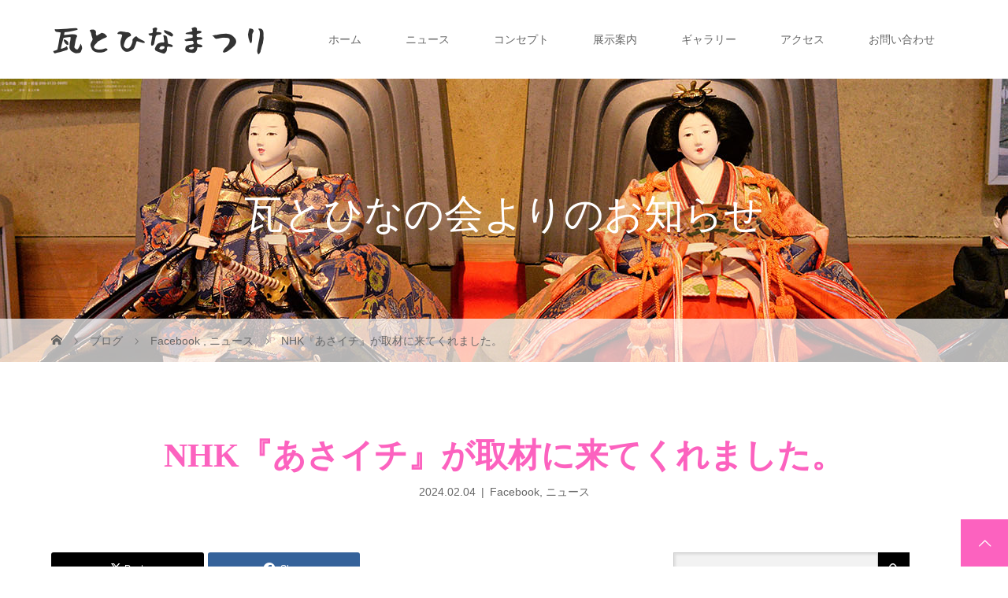

--- FILE ---
content_type: text/html; charset=UTF-8
request_url: http://kawara-hina.com/archives/1524
body_size: 42892
content:
<!DOCTYPE html>
<html class="pc" lang="ja">
<head prefix="og: https://ogp.me/ns# fb: https://ogp.me/ns/fb#">
<meta charset="UTF-8">
<meta name="description" content="ただ今準備中です。いぶし銀の銀さんも登場するみたいですよ。放送日は未定です。">
<meta name="viewport" content="width=device-width">
<meta property="og:type" content="article">
<meta property="og:url" content="http://kawara-hina.com/archives/1524">
<meta property="og:title" content="NHK『あさイチ』が取材に来てくれました。 &#8211; 瓦とひなまつり">
<meta property="og:description" content="ただ今準備中です。いぶし銀の銀さんも登場するみたいですよ。放送日は未定です。">
<meta property="og:site_name" content="瓦とひなまつり">
<meta property="og:image" content="http://kawara-hina.com/front/wp-content/uploads/2024/02/020403.jpg">
<meta property="og:image:secure_url" content="http://kawara-hina.com/front/wp-content/uploads/2024/02/020403.jpg"> 
<meta property="og:image:width" content="1440"> 
<meta property="og:image:height" content="1800">
<meta name="twitter:card" content="summary">
<meta name="twitter:title" content="NHK『あさイチ』が取材に来てくれました。 &#8211; 瓦とひなまつり">
<meta property="twitter:description" content="ただ今準備中です。いぶし銀の銀さんも登場するみたいですよ。放送日は未定です。">
<meta name="twitter:image:src" content="http://kawara-hina.com/front/wp-content/uploads/2024/02/020403.jpg">
<title>NHK『あさイチ』が取材に来てくれました。 | 瓦とひなまつり</title>
<!--[if lt IE 9]>
<script src="http://kawara-hina.com/front/wp-content/themes/story_tcd041/js/html5.js"></script>
<![endif]-->
<link rel="shortcut icon" href="http://kawara-hina.com/front/wp-content/uploads/tcd-w/favicon.ico">
<link rel='dns-prefetch' href='//cdn.jsdelivr.net' />
<link rel='dns-prefetch' href='//s.w.org' />
<link rel="preconnect" href="https://fonts.googleapis.com">
<link rel="preconnect" href="https://fonts.gstatic.com" crossorigin>
<link href="https://fonts.googleapis.com/css2?family=Noto+Sans+JP:wght@400;600" rel="stylesheet">
<link rel='stylesheet' id='wp-block-library-css'  href='http://kawara-hina.com/front/wp-includes/css/dist/block-library/style.min.css?ver=5.6.16' type='text/css' media='all' />
<link rel='stylesheet' id='contact-form-7-css'  href='http://kawara-hina.com/front/wp-content/plugins/contact-form-7/includes/css/styles.css?ver=5.3.2' type='text/css' media='all' />
<link rel='stylesheet' id='tcd-maps-css'  href='http://kawara-hina.com/front/wp-content/plugins/tcd-google-maps/admin.css?ver=5.6.16' type='text/css' media='all' />
<link rel='stylesheet' id='story-slick-css'  href='http://kawara-hina.com/front/wp-content/themes/story_tcd041/css/slick.css?ver=5.6.16' type='text/css' media='all' />
<link rel='stylesheet' id='story-slick-theme-css'  href='http://kawara-hina.com/front/wp-content/themes/story_tcd041/css/slick-theme.css?ver=5.6.16' type='text/css' media='all' />
<link rel='stylesheet' id='story-style-css'  href='http://kawara-hina.com/front/wp-content/themes/story_tcd041/style.css?ver=2.1.1' type='text/css' media='all' />
<link rel='stylesheet' id='story-responsive-css'  href='http://kawara-hina.com/front/wp-content/themes/story_tcd041/responsive.css?ver=2.1.1' type='text/css' media='all' />
<link rel='stylesheet' id='story-footer-bar-css'  href='http://kawara-hina.com/front/wp-content/themes/story_tcd041/css/footer-bar.css?ver=2.1.1' type='text/css' media='all' />
<link rel='stylesheet' id='story-button-css'  href='http://kawara-hina.com/front/wp-content/themes/story_tcd041/css/sns-button.css?ver=2.1.1' type='text/css' media='all' />
<link rel='stylesheet' id='design-plus-css'  href='http://kawara-hina.com/front/wp-content/themes/story_tcd041/css/design-plus.css?ver=2.1.1' type='text/css' media='all' />
<style>:root {
  --tcd-font-type1: Arial,"Hiragino Sans","Yu Gothic Medium","Meiryo",sans-serif;
  --tcd-font-type2: "Times New Roman",Times,"Yu Mincho","游明朝","游明朝体","Hiragino Mincho Pro",serif;
  --tcd-font-type3: Palatino,"Yu Kyokasho","游教科書体","UD デジタル 教科書体 N","游明朝","游明朝体","Hiragino Mincho Pro","Meiryo",serif;
  --tcd-font-type-logo: "Noto Sans JP",sans-serif;
}</style>
<script type='text/javascript' src='http://kawara-hina.com/front/wp-includes/js/jquery/jquery.min.js?ver=3.5.1' id='jquery-core-js'></script>
<script type='text/javascript' src='http://kawara-hina.com/front/wp-includes/js/jquery/jquery-migrate.min.js?ver=3.3.2' id='jquery-migrate-js'></script>
<script type='text/javascript' src='http://kawara-hina.com/front/wp-content/themes/story_tcd041/js/slick.min.js?ver=2.1.1' id='story-slick-js'></script>
<script type='text/javascript' src='http://kawara-hina.com/front/wp-content/themes/story_tcd041/js/functions.js?ver=2.1.1' id='story-script-js'></script>
<script type='text/javascript' src='http://kawara-hina.com/front/wp-content/themes/story_tcd041/js/responsive.js?ver=2.1.1' id='story-responsive-js'></script>
<link rel="https://api.w.org/" href="http://kawara-hina.com/wp-json/" /><link rel="alternate" type="application/json" href="http://kawara-hina.com/wp-json/wp/v2/posts/1524" /><link rel="EditURI" type="application/rsd+xml" title="RSD" href="http://kawara-hina.com/front/xmlrpc.php?rsd" />
<link rel="wlwmanifest" type="application/wlwmanifest+xml" href="http://kawara-hina.com/front/wp-includes/wlwmanifest.xml" /> 
<meta name="generator" content="WordPress 5.6.16" />
<link rel="canonical" href="http://kawara-hina.com/archives/1524" />
<link rel='shortlink' href='http://kawara-hina.com/?p=1524' />
<link rel="alternate" type="application/json+oembed" href="http://kawara-hina.com/wp-json/oembed/1.0/embed?url=http%3A%2F%2Fkawara-hina.com%2Farchives%2F1524" />
<link rel="alternate" type="text/xml+oembed" href="http://kawara-hina.com/wp-json/oembed/1.0/embed?url=http%3A%2F%2Fkawara-hina.com%2Farchives%2F1524&#038;format=xml" />
<style type="text/css">

</style>
<style>
.content02-button:hover, .button a:hover, .global-nav .sub-menu a:hover, .content02-button:hover, .footer-bar01, .copyright, .nav-links02-previous a, .nav-links02-next a, .pagetop a, #submit_comment:hover, .page-links a:hover, .page-links > span, .pw_form input[type="submit"]:hover, .post-password-form input[type="submit"]:hover, #post_pagination p, #post_pagination a:hover, .page_navi span.current, .page_navi a:hover { 
	background: #FC62BF; 
}
.pb_slider .slick-prev:active, .pb_slider .slick-prev:focus, .pb_slider .slick-prev:hover {
	background: #FC62BF url(http://kawara-hina.com/front/wp-content/themes/story_tcd041/pagebuilder/assets/img/slider_arrow1.png) no-repeat 23px; 
}
.pb_slider .slick-next:active, .pb_slider .slick-next:focus, .pb_slider .slick-next:hover {
	background: #FC62BF url(http://kawara-hina.com/front/wp-content/themes/story_tcd041/pagebuilder/assets/img/slider_arrow2.png) no-repeat 25px 23px; 
}
#comment_textarea textarea:focus, #guest_info input:focus, #comment_textarea textarea:focus { 
	border: 1px solid #FC62BF; 
}
.archive-title, .article01-title a, .article02-title a, .article03-title, .article03-category-item:hover, .article05-category-item:hover, .article04-title, .article05-title, .article06-title, .article06-category-item:hover, .column-layout01-title, .column-layout01-title, .column-layout02-title, .column-layout03-title, .column-layout04-title, .column-layout05-title, .column-layout02-title, .column-layout03-title, .column-layout04-title, .column-layout05-title, .content01-title, .content02-button, .content03-title, .content04-title, .footer-gallery-title, .global-nav a:hover,  .global-nav .current-menu-item > a, .headline-primary, .nav-links01-previous a:hover, .nav-links01-next a:hover, .post-title, .styled-post-list1-title:hover, .top-slider-content-inner:after, .breadcrumb a:hover, .article07-title, .post-category a:hover, .post-meta-box a:hover, .post-content a, .color_headline, .custom-html-widget a, .side_widget a:hover {
color: #FC62BF;
}
.content02, .gallery01_single .slick-arrow:hover, .global-nav .sub-menu a, .headline-bar, .side_widget.widget_block .wp-block-heading, .nav-links02-next a:hover, .nav-links02-previous a:hover, .pagetop a:hover, .top-slider-nav li.active a, .top-slider-nav li:hover a {
background: #D1519E;
}
.social-nav-item a:hover:before {
color: #D1519E;
}
.article01-title a:hover, .article02-title a:hover, .article03 a:hover .article03-title, .article04 a:hover .article04-title, .article07 a:hover .article07-title, .post-content a:hover, .headline-link:hover, .custom-html-widget a:hover {
	color: #8C376A;
}
@media only screen and (max-width: 991px) {
	.copyright {
		background: #FC62BF;
	}
}
@media only screen and (max-width: 1200px) {
	.global-nav a, .global-nav a:hover {
		background: #D1519E;
	}
	.global-nav .sub-menu a {
		background: #FC62BF;
	}
}
.headline-font-type {
font-family: var(--tcd-font-type2);
}
.rich_font_logo { font-family: var(--tcd-font-type-logo); font-weight: bold !important;}

a:hover .thumbnail01 img, .thumbnail01 img:hover {
	-moz-transform: scale(1.2); -ms-transform: scale(1.2); -o-transform: scale(1.2); -webkit-transform: scale(1.2); transform: scale(1.2); }
.global-nav > ul > li > a {
color: #666666;
}
.article06 a:hover:before {
background: rgba(255, 255, 255, 0.9);
}
.footer-nav-wrapper:before {
background-color: rgba(209, 81, 158, 0.6);
}
.column-layout01-text{font-size:18px;}

.content02-text{font-size:18px;}

.column-layout03-text{font-size:18px;}


.content03-text p{font-size:18px;}


</style>


</head>
<body class="post-template-default single single-post postid-1524 single-format-standard wp-embed-responsive font-1">
<header class="header">
	<div class="header-bar " style="background-color: #FFFFFF; color: #666666;">
		<div class="header-bar-inner inner">
			<div class="logo logo-image"><a href="http://kawara-hina.com/" data-label="瓦とひなまつり"><img class="h_logo" src="http://kawara-hina.com/front/wp-content/uploads/2017/09/logo-1.png" alt="瓦とひなまつり"></a></div>
						<a href="#" id="global-nav-button" class="global-nav-button"></a>
			<nav id="global-nav" class="global-nav"><ul id="menu-%e3%83%98%e3%83%83%e3%83%80%e3%83%bc%e3%83%a1%e3%83%8b%e3%83%a5%e3%83%bc" class="menu"><li id="menu-item-21" class="menu-item menu-item-type-custom menu-item-object-custom menu-item-home menu-item-21"><a href="http://kawara-hina.com/"><span></span>ホーム</a></li>
<li id="menu-item-166" class="menu-item menu-item-type-custom menu-item-object-custom menu-item-166"><a href="http://kawara-hina.com/archives/category/%e3%83%8b%e3%83%a5%e3%83%bc%e3%82%b9"><span></span>ニュース</a></li>
<li id="menu-item-26" class="menu-item menu-item-type-post_type menu-item-object-page menu-item-26"><a href="http://kawara-hina.com/concept"><span></span>コンセプト</a></li>
<li id="menu-item-61" class="menu-item menu-item-type-custom menu-item-object-custom menu-item-has-children menu-item-61"><a href="http://kawara-hina.com/exhibit"><span></span>展示案内</a>
<ul class="sub-menu">
	<li id="menu-item-28" class="menu-item menu-item-type-post_type menu-item-object-page menu-item-28"><a href="http://kawara-hina.com/exhibit"><span></span>展示紹介</a></li>
	<li id="menu-item-277" class="menu-item menu-item-type-post_type menu-item-object-page menu-item-277"><a href="http://kawara-hina.com/goods"><span></span>グッズ紹介</a></li>
	<li id="menu-item-60" class="menu-item menu-item-type-custom menu-item-object-custom menu-item-has-children menu-item-60"><a href="#"><span></span>テーマ</a>
	<ul class="sub-menu">
		<li id="menu-item-38" class="menu-item menu-item-type-post_type menu-item-object-page menu-item-38"><a href="http://kawara-hina.com/h28"><span></span>平成29年度「あそび」</a></li>
		<li id="menu-item-271" class="menu-item menu-item-type-post_type menu-item-object-page menu-item-271"><a href="http://kawara-hina.com/h30"><span></span>平成30年度「さくら」</a></li>
	</ul>
</li>
</ul>
</li>
<li id="menu-item-262" class="menu-item menu-item-type-custom menu-item-object-custom menu-item-262"><a href="http://kawara-hina.com/gallery"><span></span>ギャラリー</a></li>
<li id="menu-item-23" class="menu-item menu-item-type-post_type menu-item-object-page menu-item-23"><a href="http://kawara-hina.com/access"><span></span>アクセス</a></li>
<li id="menu-item-22" class="menu-item menu-item-type-post_type menu-item-object-page menu-item-22"><a href="http://kawara-hina.com/contact"><span></span>お問い合わせ</a></li>
</ul></nav>					</div>
	</div>
	<div class="signage" style="background-image: url(http://kawara-hina.com/front/wp-content/uploads/2017/10/news_header.jpg);">
				<div class="signage-content" style="text-shadow: 10px 10px 30px #888888">
			<div class="signage-title headline-font-type" style="color: #FFFFFF; font-size: 50px;">瓦とひなの会よりのお知らせ</div>					</div>
			</div>
	<div class="breadcrumb-wrapper">
		<ul class="breadcrumb inner" itemscope itemtype="https://schema.org/BreadcrumbList">
			<li class="home" itemprop="itemListElement" itemscope itemtype="https://schema.org/ListItem">
				<a href="http://kawara-hina.com/" itemprop="item">
					<span itemprop="name">HOME</span>
				</a>
				<meta itemprop="position" content="1" />
			</li>
						<li itemprop="itemListElement" itemscope itemtype="https://schema.org/ListItem">
				<a href="http://kawara-hina.com" itemprop="item">
					<span itemprop="name">ブログ</span>
				</a>
				<meta itemprop="position" content="2" />
			</li>
			<li itemprop="itemListElement" itemscope itemtype="https://schema.org/ListItem">
							<a href="http://kawara-hina.com/archives/category/facebook" itemscope itemtype="https://schema.org/Thing" itemprop="item">
					<span itemprop="name">Facebook</span>
					<meta itemprop="position" content="3" />
				</a>
			, 				<a href="http://kawara-hina.com/archives/category/%e3%83%8b%e3%83%a5%e3%83%bc%e3%82%b9" itemscope itemtype="https://schema.org/Thing" itemprop="item">
					<span itemprop="name">ニュース</span>
					<meta itemprop="position" content="4" />
				</a>
						</li>
						<li class="last" itemprop="itemListElement" itemscope itemtype="https://schema.org/ListItem">
				<span itemprop="name">NHK『あさイチ』が取材に来てくれました。</span>
				<meta itemprop="position" content="5" />
			</li>
					</ul>
	</div>
</header>
<div class="main">
	<div class="inner">
		<div class="post-header">
			<h1 class="post-title headline-font-type" style="font-size: 42px;">NHK『あさイチ』が取材に来てくれました。</h1>
			<p class="post-meta">
				<time class="post-date" datetime="2024-02-04">2024.02.04</time><span class="post-category"><a href="http://kawara-hina.com/archives/category/facebook" rel="category tag">Facebook</a>, <a href="http://kawara-hina.com/archives/category/%e3%83%8b%e3%83%a5%e3%83%bc%e3%82%b9" rel="category tag">ニュース</a></span>			</p>
		</div>
		<div class="clearfix flex_layout">
			<div class="primary fleft">
				<div class="single_share clearfix" id="single_share_top">
<div class="share-type3 share-top">
 
	<div class="sns">
		<ul class="type3 clearfix">
			<li class="twitter">
				<a href="https://twitter.com/intent/tweet?text=NHK%E3%80%8E%E3%81%82%E3%81%95%E3%82%A4%E3%83%81%E3%80%8F%E3%81%8C%E5%8F%96%E6%9D%90%E3%81%AB%E6%9D%A5%E3%81%A6%E3%81%8F%E3%82%8C%E3%81%BE%E3%81%97%E3%81%9F%E3%80%82&url=http%3A%2F%2Fkawara-hina.com%2Farchives%2F1524&via=&tw_p=tweetbutton&related=" onclick="javascript:window.open(this.href, '', 'menubar=no,toolbar=no,resizable=yes,scrollbars=yes,height=400,width=600');return false;"><i class="icon-twitter"></i><span class="ttl">Post</span><span class="share-count"></span></a>
			</li>
			<li class="facebook">
				<a href="//www.facebook.com/sharer/sharer.php?u=http://kawara-hina.com/archives/1524&amp;t=NHK%E3%80%8E%E3%81%82%E3%81%95%E3%82%A4%E3%83%81%E3%80%8F%E3%81%8C%E5%8F%96%E6%9D%90%E3%81%AB%E6%9D%A5%E3%81%A6%E3%81%8F%E3%82%8C%E3%81%BE%E3%81%97%E3%81%9F%E3%80%82" class="facebook-btn-icon-link" target="blank" rel="nofollow"><i class="icon-facebook"></i><span class="ttl">Share</span><span class="share-count"></span></a>
			</li>
		</ul>
	</div>
</div>
				</div>
				<p class="post-thumbnail">
<img width="1440" height="1800" src="http://kawara-hina.com/front/wp-content/uploads/2024/02/020403.jpg" class="attachment-post-thumbnail size-post-thumbnail wp-post-image" alt="" loading="lazy" srcset="http://kawara-hina.com/front/wp-content/uploads/2024/02/020403.jpg 1440w, http://kawara-hina.com/front/wp-content/uploads/2024/02/020403-240x300.jpg 240w, http://kawara-hina.com/front/wp-content/uploads/2024/02/020403-819x1024.jpg 819w, http://kawara-hina.com/front/wp-content/uploads/2024/02/020403-768x960.jpg 768w, http://kawara-hina.com/front/wp-content/uploads/2024/02/020403-1229x1536.jpg 1229w" sizes="(max-width: 1440px) 100vw, 1440px" />				</p>
				<div class="post-content" style="font-size: 24px;">

<p>ただ今準備中です。</p>



<div class="wp-block-image"><figure class="aligncenter size-medium"><img loading="lazy" width="240" height="300" src="http://kawara-hina.com/front/wp-content/uploads/2024/02/020404-240x300.jpg" alt="" class="wp-image-1526" srcset="http://kawara-hina.com/front/wp-content/uploads/2024/02/020404-240x300.jpg 240w, http://kawara-hina.com/front/wp-content/uploads/2024/02/020404-819x1024.jpg 819w, http://kawara-hina.com/front/wp-content/uploads/2024/02/020404-768x960.jpg 768w, http://kawara-hina.com/front/wp-content/uploads/2024/02/020404-1229x1536.jpg 1229w, http://kawara-hina.com/front/wp-content/uploads/2024/02/020404.jpg 1440w" sizes="(max-width: 240px) 100vw, 240px" /></figure></div>



<p>いぶし銀の銀さんも登場するみたいですよ。</p>



<p>放送日は未定です。</p>



<div class="wp-block-image"><figure class="aligncenter size-medium"><img loading="lazy" width="240" height="300" src="http://kawara-hina.com/front/wp-content/uploads/2024/02/020405-240x300.jpg" alt="" class="wp-image-1527" srcset="http://kawara-hina.com/front/wp-content/uploads/2024/02/020405-240x300.jpg 240w, http://kawara-hina.com/front/wp-content/uploads/2024/02/020405-819x1024.jpg 819w, http://kawara-hina.com/front/wp-content/uploads/2024/02/020405-768x960.jpg 768w, http://kawara-hina.com/front/wp-content/uploads/2024/02/020405-1229x1536.jpg 1229w, http://kawara-hina.com/front/wp-content/uploads/2024/02/020405.jpg 1440w" sizes="(max-width: 240px) 100vw, 240px" /></figure></div>
				</div>
				<!-- banner1 -->
				<div class="single_share clearfix" id="single_share_bottom">
<div class="share-type5 share-btm">
	<div class="sns_default_top">
		<ul class="clearfix">
			<li class="default twitter_button">
				<a href="https://twitter.com/share" class="twitter-share-button">Post</a>
			</li>
			<li class="default fblike_button">
				<div class="fb-like" data-href="http://kawara-hina.com/archives/1524" data-width="" data-layout="button" data-action="like" data-size="small" data-share=""></div>
			</li>
			<li class="default fbshare_button2">
				<div class="fb-share-button" data-href="http://kawara-hina.com/archives/1524" data-layout="button_count"></div>
			</li>
	</ul>
</div>
</div>
				</div>
				<ul class="post-meta-box clearfix">
					<li class="post-meta-box-item post-meta-box-author">投稿者: <a href="http://kawara-hina.com/archives/author/tsui" title="tsui の投稿" rel="author">tsui</a></li>
					<li class="post-meta-box-item post-meta-box-category"><a href="http://kawara-hina.com/archives/category/facebook" rel="category tag">Facebook</a>, <a href="http://kawara-hina.com/archives/category/%e3%83%8b%e3%83%a5%e3%83%bc%e3%82%b9" rel="category tag">ニュース</a></li>
				</ul>
				<ul class="nav-links01 headline-font-type clearfix">
					<li class="nav-links01-previous">
						<a href="http://kawara-hina.com/archives/1520">義援金のお願い</a>
					</li>
					<li class="nav-links01-next">
						<a href="http://kawara-hina.com/archives/1529">初日から盛況</a>
					</li>
				</ul>
				<!-- banner2 -->
				<section>
					<h2 class="headline-bar">関連記事</h2>
					<div class="flex flex-wrap">
						<article class="article01 clearfix">
							<a class="article01-thumbnail thumbnail01" href="http://kawara-hina.com/archives/1856">
<img width="280" height="280" src="http://kawara-hina.com/front/wp-content/uploads/2024/04/434160103_18131454091331008_4630082742927742639_n-280x280.jpg" class="attachment-size1 size-size1 wp-post-image" alt="" loading="lazy" srcset="http://kawara-hina.com/front/wp-content/uploads/2024/04/434160103_18131454091331008_4630082742927742639_n-280x280.jpg 280w, http://kawara-hina.com/front/wp-content/uploads/2024/04/434160103_18131454091331008_4630082742927742639_n-150x150.jpg 150w, http://kawara-hina.com/front/wp-content/uploads/2024/04/434160103_18131454091331008_4630082742927742639_n-300x300.jpg 300w, http://kawara-hina.com/front/wp-content/uploads/2024/04/434160103_18131454091331008_4630082742927742639_n-120x120.jpg 120w" sizes="(max-width: 280px) 100vw, 280px" />							</a>
							<h3 class="article01-title headline-font-type">
								<a href="http://kawara-hina.com/archives/1856">無事に終える事ができました</a>
							</h3>
						</article>
						<article class="article01 clearfix">
							<a class="article01-thumbnail thumbnail01" href="http://kawara-hina.com/archives/202">
<img width="280" height="280" src="http://kawara-hina.com/front/wp-content/uploads/2018/02/84abb9a6e3289f5a8fbd-280x280.jpg" class="attachment-size1 size-size1 wp-post-image" alt="" loading="lazy" srcset="http://kawara-hina.com/front/wp-content/uploads/2018/02/84abb9a6e3289f5a8fbd-280x280.jpg 280w, http://kawara-hina.com/front/wp-content/uploads/2018/02/84abb9a6e3289f5a8fbd-150x150.jpg 150w, http://kawara-hina.com/front/wp-content/uploads/2018/02/84abb9a6e3289f5a8fbd-300x300.jpg 300w, http://kawara-hina.com/front/wp-content/uploads/2018/02/84abb9a6e3289f5a8fbd-120x120.jpg 120w" sizes="(max-width: 280px) 100vw, 280px" />							</a>
							<h3 class="article01-title headline-font-type">
								<a href="http://kawara-hina.com/archives/202">冷たい雨の中 瓦とひなまつり始まりました</a>
							</h3>
						</article>
						<article class="article01 clearfix">
							<a class="article01-thumbnail thumbnail01" href="http://kawara-hina.com/archives/309">
<img width="280" height="280" src="http://kawara-hina.com/front/wp-content/uploads/2019/02/852a5af4b1b03f71ec95-280x280.jpg" class="attachment-size1 size-size1 wp-post-image" alt="" loading="lazy" srcset="http://kawara-hina.com/front/wp-content/uploads/2019/02/852a5af4b1b03f71ec95-280x280.jpg 280w, http://kawara-hina.com/front/wp-content/uploads/2019/02/852a5af4b1b03f71ec95-150x150.jpg 150w, http://kawara-hina.com/front/wp-content/uploads/2019/02/852a5af4b1b03f71ec95-300x300.jpg 300w, http://kawara-hina.com/front/wp-content/uploads/2019/02/852a5af4b1b03f71ec95-120x120.jpg 120w, http://kawara-hina.com/front/wp-content/uploads/2019/02/852a5af4b1b03f71ec95.jpg 720w" sizes="(max-width: 280px) 100vw, 280px" />							</a>
							<h3 class="article01-title headline-font-type">
								<a href="http://kawara-hina.com/archives/309">福良のジョイポート様のご厚意で</a>
							</h3>
						</article>
						<article class="article01 clearfix">
							<a class="article01-thumbnail thumbnail01" href="http://kawara-hina.com/archives/1767">
<img width="280" height="280" src="http://kawara-hina.com/front/wp-content/uploads/2024/03/031003-280x280.jpg" class="attachment-size1 size-size1 wp-post-image" alt="" loading="lazy" srcset="http://kawara-hina.com/front/wp-content/uploads/2024/03/031003-280x280.jpg 280w, http://kawara-hina.com/front/wp-content/uploads/2024/03/031003-150x150.jpg 150w, http://kawara-hina.com/front/wp-content/uploads/2024/03/031003-300x300.jpg 300w, http://kawara-hina.com/front/wp-content/uploads/2024/03/031003-120x120.jpg 120w" sizes="(max-width: 280px) 100vw, 280px" />							</a>
							<h3 class="article01-title headline-font-type">
								<a href="http://kawara-hina.com/archives/1767">『ハルイロカワラ』</a>
							</h3>
						</article>
						<article class="article01 clearfix">
							<a class="article01-thumbnail thumbnail01" href="http://kawara-hina.com/archives/322">
<img width="280" height="280" src="http://kawara-hina.com/front/wp-content/uploads/2019/02/22779227daf8a9a381a3-280x280.jpg" class="attachment-size1 size-size1 wp-post-image" alt="" loading="lazy" srcset="http://kawara-hina.com/front/wp-content/uploads/2019/02/22779227daf8a9a381a3-280x280.jpg 280w, http://kawara-hina.com/front/wp-content/uploads/2019/02/22779227daf8a9a381a3-150x150.jpg 150w, http://kawara-hina.com/front/wp-content/uploads/2019/02/22779227daf8a9a381a3-300x300.jpg 300w, http://kawara-hina.com/front/wp-content/uploads/2019/02/22779227daf8a9a381a3-120x120.jpg 120w, http://kawara-hina.com/front/wp-content/uploads/2019/02/22779227daf8a9a381a3.jpg 720w" sizes="(max-width: 280px) 100vw, 280px" />							</a>
							<h3 class="article01-title headline-font-type">
								<a href="http://kawara-hina.com/archives/322">本日もそれは可愛い可愛い❤️💕</a>
							</h3>
						</article>
						<article class="article01 clearfix">
							<a class="article01-thumbnail thumbnail01" href="http://kawara-hina.com/archives/330">
<img width="280" height="280" src="http://kawara-hina.com/front/wp-content/uploads/2019/02/3916b733eb1e4cb8f32a-280x280.jpg" class="attachment-size1 size-size1 wp-post-image" alt="" loading="lazy" srcset="http://kawara-hina.com/front/wp-content/uploads/2019/02/3916b733eb1e4cb8f32a-280x280.jpg 280w, http://kawara-hina.com/front/wp-content/uploads/2019/02/3916b733eb1e4cb8f32a-150x150.jpg 150w, http://kawara-hina.com/front/wp-content/uploads/2019/02/3916b733eb1e4cb8f32a-300x300.jpg 300w, http://kawara-hina.com/front/wp-content/uploads/2019/02/3916b733eb1e4cb8f32a-120x120.jpg 120w, http://kawara-hina.com/front/wp-content/uploads/2019/02/3916b733eb1e4cb8f32a.jpg 720w" sizes="(max-width: 280px) 100vw, 280px" />							</a>
							<h3 class="article01-title headline-font-type">
								<a href="http://kawara-hina.com/archives/330">本日は伊加利こども園の可愛いお客様 来て...</a>
							</h3>
						</article>
						<article class="article01 clearfix">
							<a class="article01-thumbnail thumbnail01" href="http://kawara-hina.com/archives/1774">
<img width="280" height="280" src="http://kawara-hina.com/front/wp-content/uploads/2024/03/031403-280x280.jpg" class="attachment-size1 size-size1 wp-post-image" alt="" loading="lazy" srcset="http://kawara-hina.com/front/wp-content/uploads/2024/03/031403-280x280.jpg 280w, http://kawara-hina.com/front/wp-content/uploads/2024/03/031403-300x300.jpg 300w, http://kawara-hina.com/front/wp-content/uploads/2024/03/031403-1024x1024.jpg 1024w, http://kawara-hina.com/front/wp-content/uploads/2024/03/031403-150x150.jpg 150w, http://kawara-hina.com/front/wp-content/uploads/2024/03/031403-768x768.jpg 768w, http://kawara-hina.com/front/wp-content/uploads/2024/03/031403-120x120.jpg 120w, http://kawara-hina.com/front/wp-content/uploads/2024/03/031403.jpg 1440w" sizes="(max-width: 280px) 100vw, 280px" />							</a>
							<h3 class="article01-title headline-font-type">
								<a href="http://kawara-hina.com/archives/1774">可愛い園児たちの贈り物</a>
							</h3>
						</article>
						<article class="article01 clearfix">
							<a class="article01-thumbnail thumbnail01" href="http://kawara-hina.com/archives/520">
<img width="280" height="280" src="http://kawara-hina.com/front/wp-content/uploads/2021/03/210303-3-280x280.jpg" class="attachment-size1 size-size1 wp-post-image" alt="" loading="lazy" srcset="http://kawara-hina.com/front/wp-content/uploads/2021/03/210303-3-280x280.jpg 280w, http://kawara-hina.com/front/wp-content/uploads/2021/03/210303-3-300x300.jpg 300w, http://kawara-hina.com/front/wp-content/uploads/2021/03/210303-3-1024x1024.jpg 1024w, http://kawara-hina.com/front/wp-content/uploads/2021/03/210303-3-150x150.jpg 150w, http://kawara-hina.com/front/wp-content/uploads/2021/03/210303-3-768x768.jpg 768w, http://kawara-hina.com/front/wp-content/uploads/2021/03/210303-3-120x120.jpg 120w, http://kawara-hina.com/front/wp-content/uploads/2021/03/210303-3.jpg 1440w" sizes="(max-width: 280px) 100vw, 280px" />							</a>
							<h3 class="article01-title headline-font-type">
								<a href="http://kawara-hina.com/archives/520">可愛いお客様です</a>
							</h3>
						</article>
					</div>
				</section>
			</div>
		<div class="secondary fright">
<div class="side_widget clearfix widget_search" id="search-2">
<form role="search" method="get" id="searchform" class="searchform" action="http://kawara-hina.com/">
				<div>
					<label class="screen-reader-text" for="s">検索:</label>
					<input type="text" value="" name="s" id="s" />
					<input type="submit" id="searchsubmit" value="検索" />
				</div>
			</form></div>

		<div class="side_widget clearfix widget_recent_entries" id="recent-posts-2">

		<div class="headline-bar">最近の投稿</div>
		<ul>
											<li>
					<a href="http://kawara-hina.com/archives/4040">２０２６年版ポスター完成！</a>
									</li>
											<li>
					<a href="http://kawara-hina.com/archives/3305">本年もありがとうございました</a>
									</li>
											<li>
					<a href="http://kawara-hina.com/archives/3301">本日最終日</a>
									</li>
											<li>
					<a href="http://kawara-hina.com/archives/3295">ほっこりした一日</a>
									</li>
											<li>
					<a href="http://kawara-hina.com/archives/3246">笑顔いっぱい</a>
									</li>
					</ul>

		</div>
<div class="side_widget clearfix widget_archive" id="archives-2">
<div class="headline-bar">アーカイブ</div>
			<ul>
					<li><a href='http://kawara-hina.com/archives/date/2025/10'>2025年10月</a></li>
	<li><a href='http://kawara-hina.com/archives/date/2025/03'>2025年3月</a></li>
	<li><a href='http://kawara-hina.com/archives/date/2025/02'>2025年2月</a></li>
	<li><a href='http://kawara-hina.com/archives/date/2025/01'>2025年1月</a></li>
	<li><a href='http://kawara-hina.com/archives/date/2024/03'>2024年3月</a></li>
	<li><a href='http://kawara-hina.com/archives/date/2024/02'>2024年2月</a></li>
	<li><a href='http://kawara-hina.com/archives/date/2024/01'>2024年1月</a></li>
	<li><a href='http://kawara-hina.com/archives/date/2023/10'>2023年10月</a></li>
	<li><a href='http://kawara-hina.com/archives/date/2023/04'>2023年4月</a></li>
	<li><a href='http://kawara-hina.com/archives/date/2023/03'>2023年3月</a></li>
	<li><a href='http://kawara-hina.com/archives/date/2023/02'>2023年2月</a></li>
	<li><a href='http://kawara-hina.com/archives/date/2023/01'>2023年1月</a></li>
	<li><a href='http://kawara-hina.com/archives/date/2022/08'>2022年8月</a></li>
	<li><a href='http://kawara-hina.com/archives/date/2022/03'>2022年3月</a></li>
	<li><a href='http://kawara-hina.com/archives/date/2022/01'>2022年1月</a></li>
	<li><a href='http://kawara-hina.com/archives/date/2021/04'>2021年4月</a></li>
	<li><a href='http://kawara-hina.com/archives/date/2021/03'>2021年3月</a></li>
	<li><a href='http://kawara-hina.com/archives/date/2021/02'>2021年2月</a></li>
	<li><a href='http://kawara-hina.com/archives/date/2021/01'>2021年1月</a></li>
	<li><a href='http://kawara-hina.com/archives/date/2020/04'>2020年4月</a></li>
	<li><a href='http://kawara-hina.com/archives/date/2020/03'>2020年3月</a></li>
	<li><a href='http://kawara-hina.com/archives/date/2020/02'>2020年2月</a></li>
	<li><a href='http://kawara-hina.com/archives/date/2019/11'>2019年11月</a></li>
	<li><a href='http://kawara-hina.com/archives/date/2019/04'>2019年4月</a></li>
	<li><a href='http://kawara-hina.com/archives/date/2019/03'>2019年3月</a></li>
	<li><a href='http://kawara-hina.com/archives/date/2019/02'>2019年2月</a></li>
	<li><a href='http://kawara-hina.com/archives/date/2019/01'>2019年1月</a></li>
	<li><a href='http://kawara-hina.com/archives/date/2018/11'>2018年11月</a></li>
	<li><a href='http://kawara-hina.com/archives/date/2018/10'>2018年10月</a></li>
	<li><a href='http://kawara-hina.com/archives/date/2018/04'>2018年4月</a></li>
	<li><a href='http://kawara-hina.com/archives/date/2018/03'>2018年3月</a></li>
	<li><a href='http://kawara-hina.com/archives/date/2018/02'>2018年2月</a></li>
	<li><a href='http://kawara-hina.com/archives/date/2018/01'>2018年1月</a></li>
	<li><a href='http://kawara-hina.com/archives/date/2017/12'>2017年12月</a></li>
	<li><a href='http://kawara-hina.com/archives/date/2017/11'>2017年11月</a></li>
	<li><a href='http://kawara-hina.com/archives/date/2017/10'>2017年10月</a></li>
			</ul>

			</div>
<div class="side_widget clearfix widget_categories" id="categories-2">
<div class="headline-bar">カテゴリー</div>
			<ul>
					<li class="cat-item cat-item-19"><a href="http://kawara-hina.com/archives/category/facebook">Facebook</a>
</li>
	<li class="cat-item cat-item-4"><a href="http://kawara-hina.com/archives/category/%e3%83%86%e3%83%bc%e3%83%9e">テーマ</a>
</li>
	<li class="cat-item cat-item-20"><a href="http://kawara-hina.com/archives/category/%e3%83%8b%e3%83%a5%e3%83%bc%e3%82%b9">ニュース</a>
</li>
	<li class="cat-item cat-item-1"><a href="http://kawara-hina.com/archives/category/%e6%9c%aa%e5%88%86%e9%a1%9e">未分類</a>
</li>
			</ul>

			</div>
		</div>
		</div>
	</div>
</div>
<footer class="footer footer__type1">
	<section class="footer-gallery">
		<div class="footer-gallery-title headline-font-type" style="font-size: 40px;">ギャラリー一覧</div>
		<div class="footer-gallery-slider">
		<article class="article06">
			<a href="http://kawara-hina.com/archives/gallery/cherry">
				<img class="article06-thumbnail" src="http://kawara-hina.com/front/wp-content/uploads/2017/09/sakura1-728x504.jpg" alt="">
				<div class="article06-content">
					<div class="article06-title headline-font-type">おひな様のお花見</div>
									</div>
			</a>
		</article>
		<article class="article06">
			<a href="http://kawara-hina.com/archives/gallery/with_children">
				<img class="article06-thumbnail" src="http://kawara-hina.com/front/wp-content/uploads/2017/10/a-05-728x504.jpg" alt="">
				<div class="article06-content">
					<div class="article06-title headline-font-type">子供たちとおひな様</div>
									</div>
			</a>
		</article>
		<article class="article06">
			<a href="http://kawara-hina.com/archives/gallery/kawara-hina">
				<img class="article06-thumbnail" src="http://kawara-hina.com/front/wp-content/uploads/2017/10/b-01-728x504.jpg" alt="">
				<div class="article06-content">
					<div class="article06-title headline-font-type">瓦とひな人形</div>
									</div>
			</a>
		</article>
		<article class="article06">
			<a href="http://kawara-hina.com/archives/gallery/kindergarten">
				<img class="article06-thumbnail" src="http://kawara-hina.com/front/wp-content/uploads/2017/09/kindergarten1-728x504.jpg" alt="">
				<div class="article06-content">
					<div class="article06-title headline-font-type">津井幼稚園</div>
									</div>
			</a>
		</article>
		</div>
	</section>
	<div class="footer-nav-wrapper" style="background-image: url(http://kawara-hina.com/front/wp-content/uploads/2017/09/DSCF3711.jpg);">
		<div class="footer-nav inner">
			<div class="footer-nav-inner">
<div class="footer-widget clearfix widget_nav_menu" id="nav_menu-2">
<div class="menu-%e3%83%95%e3%83%83%e3%82%bf%e3%83%bc%e3%83%a1%e3%83%8b%e3%83%a5%e3%83%bc1-container"><ul id="menu-%e3%83%95%e3%83%83%e3%82%bf%e3%83%bc%e3%83%a1%e3%83%8b%e3%83%a5%e3%83%bc1" class="menu"><li id="menu-item-89" class="menu-item menu-item-type-post_type menu-item-object-page menu-item-89"><a href="http://kawara-hina.com/concept">コンセプト</a></li>
</ul></div></div>
<div class="footer-widget clearfix widget_nav_menu" id="nav_menu-3">
<div class="menu-%e3%83%95%e3%83%83%e3%82%bf%e3%83%bc%e3%83%a1%e3%83%8b%e3%83%a5%e3%83%bc2-container"><ul id="menu-%e3%83%95%e3%83%83%e3%82%bf%e3%83%bc%e3%83%a1%e3%83%8b%e3%83%a5%e3%83%bc2" class="menu"><li id="menu-item-87" class="menu-item menu-item-type-post_type menu-item-object-page menu-item-has-children menu-item-87"><a href="http://kawara-hina.com/exhibit">展示紹介</a>
<ul class="sub-menu">
	<li id="menu-item-88" class="menu-item menu-item-type-post_type menu-item-object-page menu-item-88"><a href="http://kawara-hina.com/h28">平成29年度「あそび」</a></li>
	<li id="menu-item-270" class="menu-item menu-item-type-post_type menu-item-object-page menu-item-270"><a href="http://kawara-hina.com/h30">平成30年度「さくら」</a></li>
</ul>
</li>
<li id="menu-item-278" class="menu-item menu-item-type-post_type menu-item-object-page menu-item-278"><a href="http://kawara-hina.com/goods">グッズ紹介</a></li>
</ul></div></div>
<div class="footer-widget clearfix widget_nav_menu" id="nav_menu-4">
<div class="menu-%e3%83%95%e3%83%83%e3%82%bf%e3%83%bc%e3%83%a1%e3%83%8b%e3%83%a5%e3%83%bc3-container"><ul id="menu-%e3%83%95%e3%83%83%e3%82%bf%e3%83%bc%e3%83%a1%e3%83%8b%e3%83%a5%e3%83%bc3" class="menu"><li id="menu-item-263" class="menu-item menu-item-type-custom menu-item-object-custom menu-item-has-children menu-item-263"><a href="http://kawara-hina.com/gallery">ギャラリー</a>
<ul class="sub-menu">
	<li id="menu-item-93" class="menu-item menu-item-type-custom menu-item-object-custom menu-item-93"><a href="http://kawara-hina.com/gallery/kindergarten/">津井幼稚園</a></li>
	<li id="menu-item-114" class="menu-item menu-item-type-custom menu-item-object-custom menu-item-114"><a href="http://kawara-hina.com/gallery/cherry/">お花見の宴</a></li>
	<li id="menu-item-149" class="menu-item menu-item-type-custom menu-item-object-custom menu-item-149"><a href="http://kawara-hina.com/gallery/with_children/">子供たちとおひな様</a></li>
	<li id="menu-item-164" class="menu-item menu-item-type-custom menu-item-object-custom menu-item-164"><a href="http://kawara-hina.com/gallery/kawara-hina/">瓦とひな人形</a></li>
</ul>
</li>
</ul></div></div>
<div class="footer-widget clearfix widget_nav_menu" id="nav_menu-5">
<div class="menu-%e3%83%95%e3%83%83%e3%82%bf%e3%83%bc%e3%83%a1%e3%83%8b%e3%83%a5%e3%83%bc4-container"><ul id="menu-%e3%83%95%e3%83%83%e3%82%bf%e3%83%bc%e3%83%a1%e3%83%8b%e3%83%a5%e3%83%bc4" class="menu"><li id="menu-item-92" class="menu-item menu-item-type-post_type menu-item-object-page menu-item-92"><a href="http://kawara-hina.com/access">アクセス</a></li>
<li id="menu-item-91" class="menu-item menu-item-type-post_type menu-item-object-page menu-item-91"><a href="http://kawara-hina.com/contact">お問い合わせ</a></li>
</ul></div></div>
			</div>
		</div>
	</div>
	<div class="footer-content inner">
		<div class="footer-logo footer-logo-image"><a href="http://kawara-hina.com/"><img class="f_logo" src="http://kawara-hina.com/front/wp-content/uploads/2017/09/logo-1.png" alt="瓦とひなまつり"></a></div>
		<p class="align1"></p>
	</div>
	<div class="footer-bar01">
		<div class="footer-bar01-inner">
			<ul class="social-nav">
				<li class="social-nav-facebook social-nav-item"><a href="https://www.facebook.com/%E7%93%A6%E3%81%A8%E3%81%B2%E3%81%AA%E3%81%AE%E4%BC%9A-248452339016609/" target="_blank"></a></li>
			</ul>
			<p class="copyright"><small>Copyright &copy; 瓦とひなまつり. All rights reserved.</small></p>
			<div id="pagetop" class="pagetop">
				<a href="#"></a>
			</div>
		</div>
	</div>
</footer>
<script type='text/javascript' id='contact-form-7-js-extra'>
/* <![CDATA[ */
var wpcf7 = {"apiSettings":{"root":"http:\/\/kawara-hina.com\/wp-json\/contact-form-7\/v1","namespace":"contact-form-7\/v1"}};
/* ]]> */
</script>
<script type='text/javascript' src='http://kawara-hina.com/front/wp-content/plugins/contact-form-7/includes/js/scripts.js?ver=5.3.2' id='contact-form-7-js'></script>
<script type='text/javascript' src='http://kawara-hina.com/front/wp-content/themes/story_tcd041/js/comment.js?ver=2.1.1' id='comment-js'></script>
<script type='text/javascript' src='http://kawara-hina.com/front/wp-content/themes/story_tcd041/js/footer-bar.js?ver=2.1.1' id='story-footer-bar-js'></script>
<script type='text/javascript' id='wp_slimstat-js-extra'>
/* <![CDATA[ */
var SlimStatParams = {"transport":"ajax","ajaxurl_rest":"http:\/\/kawara-hina.com\/wp-json\/slimstat\/v1\/hit","ajaxurl_ajax":"http:\/\/kawara-hina.com\/front\/wp-admin\/admin-ajax.php","ajaxurl_adblock":"http:\/\/kawara-hina.com\/request\/f060791657eb0f57ed34014ec5006d81\/","ajaxurl":"http:\/\/kawara-hina.com\/front\/wp-admin\/admin-ajax.php","baseurl":"\/","dnt":"noslimstat,ab-item","ci":"YTo0OntzOjEyOiJjb250ZW50X3R5cGUiO3M6NDoicG9zdCI7czo4OiJjYXRlZ29yeSI7czo1OiIxOSwyMCI7czoxMDoiY29udGVudF9pZCI7aToxNTI0O3M6NjoiYXV0aG9yIjtzOjQ6InRzdWkiO30-.4c8b2c770d03c544080cb92c75c09bec","wp_rest_nonce":"f8c5c3d502"};
/* ]]> */
</script>
<script defer type='text/javascript' src='https://cdn.jsdelivr.net/wp/wp-slimstat/tags/5.3.5/wp-slimstat.min.js' id='wp_slimstat-js'></script>
<script type='text/javascript' src='http://kawara-hina.com/front/wp-includes/js/wp-embed.min.js?ver=5.6.16' id='wp-embed-js'></script>
<script>
jQuery(function(){
jQuery(".footer-gallery-slider").slick({
 
		autoplay: true,
		draggable: true,
		infinite: true,
		arrows: false,
		slidesToShow: 4,
		responsive: [
    		{
     			breakpoint: 992,
      			settings: {
        			slidesToShow: 3
    			}
    		},
    		{
     			breakpoint: 768,
      			settings: {
        			slidesToShow: 2
      			}
    		}
  		]
	});
});
</script>
<script>!function(d,s,id){var js,fjs=d.getElementsByTagName(s)[0],p=/^http:/.test(d.location)?'http':'https';if(!d.getElementById(id)){js=d.createElement(s);js.id=id;js.src=p+'://platform.twitter.com/widgets.js';fjs.parentNode.insertBefore(js,fjs);}}(document, 'script', 'twitter-wjs');</script>
<!-- facebook share button code -->
<div id="fb-root"></div>
<script>
(function(d, s, id) {
	var js, fjs = d.getElementsByTagName(s)[0];
	if (d.getElementById(id)) return;
   	js = d.createElement(s); js.id = id;
   	js.src = "//connect.facebook.net/ja_JP/sdk.js#xfbml=1&version=v2.5";
   	fjs.parentNode.insertBefore(js, fjs);
}(document, 'script', 'facebook-jssdk'));
</script>
</body>
</html>


--- FILE ---
content_type: text/html; charset=UTF-8
request_url: http://kawara-hina.com/front/wp-admin/admin-ajax.php
body_size: 174
content:
69114.19fd904a39bd94eb97a83cafbe4f4f83